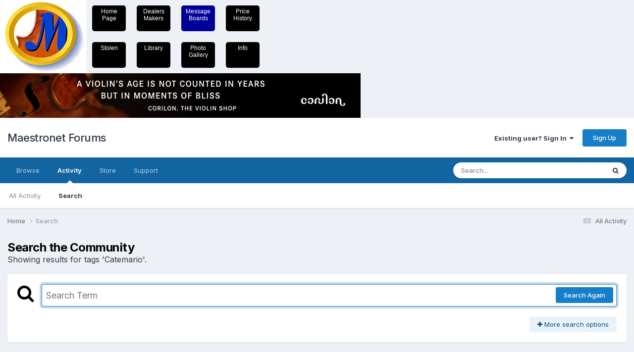

--- FILE ---
content_type: text/html;charset=UTF-8
request_url: https://maestronet.com/adserver/adserver.cfm?c=A9A39C79-D408-200B-16DB885649C49606
body_size: 570
content:

	document.write('<a href="https://maestronet.com/adserver/adbouncer.cfm?a=175C203A-155D-64CA-054D3F2DD4CAC403&c=A9A39C79-D408-200B-16DB885649C49606" target="_blank"><img src="/adserver/images/ads/728x90_e_Gluecksmomente_statisch.jpg" style="max-width: 100vw; height: auto; magin: auto;" border="0" width="728"  height="90" ></a>');
	